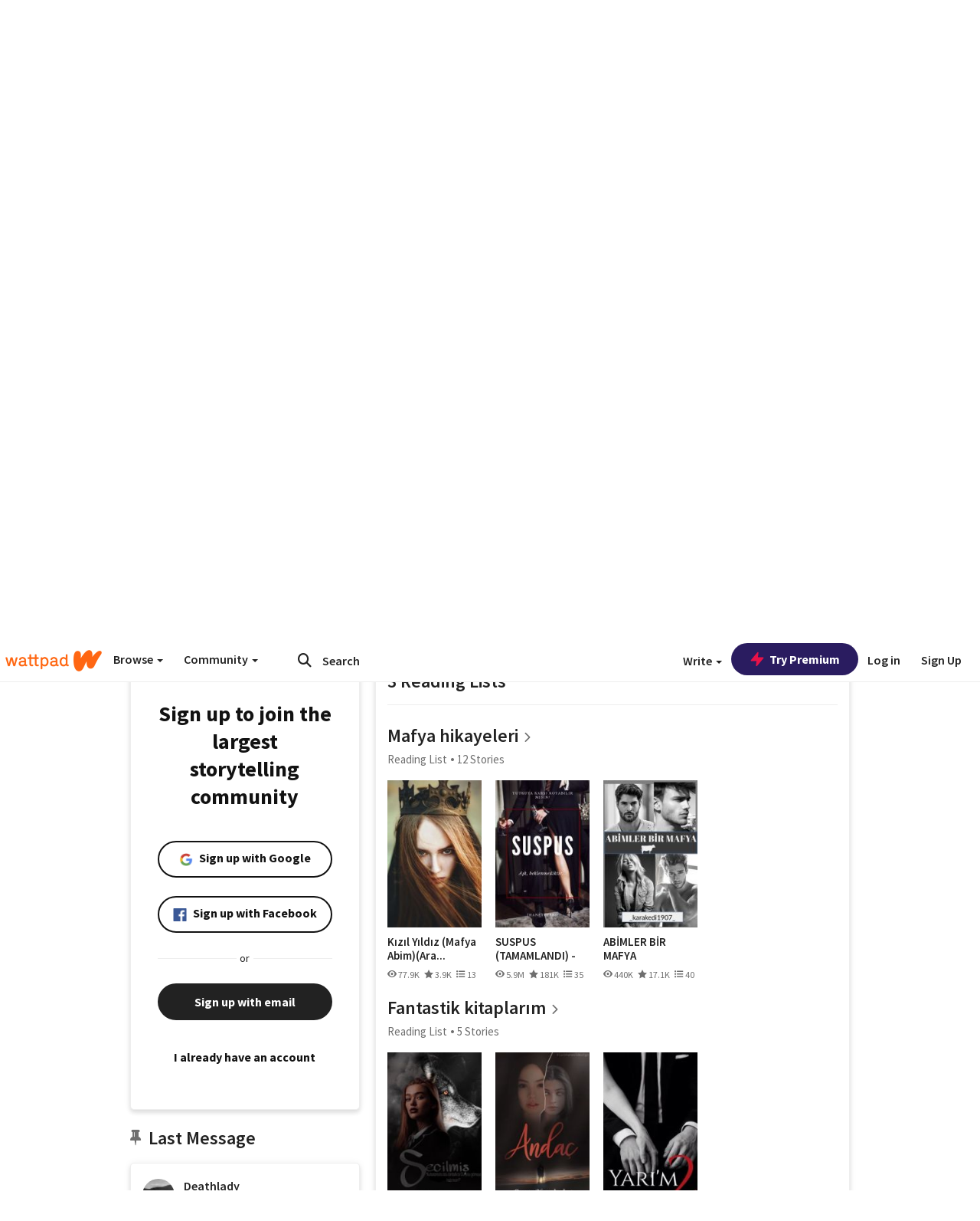

--- FILE ---
content_type: application/javascript;charset=utf-8
request_url: https://ase.clmbtech.com/message?cid=65973%3A3140&val_102=embed.wattpad.com&val_120=0&val_101=65973%3A3140&val_101=ctrt%3Aembed.wattpad.com&val_122=
body_size: 216
content:
$cr.cbkf("[{\"uuid\" : \"e6942840-304e-46ce-be45-6aa81178c79c-61f8\", \"optout\" : \"null\", \"_col_sync\" : \"false\", \"error\" : \"invalid request!!!\", \"cl\" : \"null\", \"dmp_emhash\" : \"null\", \"dmp_phhash\" : \"null\" }]")

--- FILE ---
content_type: application/javascript
request_url: https://sync.springserve.com/usersync/jsonp?callback=callback
body_size: 197
content:
callback({'user_id': '41e302b6-bccf-4247-826e-13e70cdb85ff'})